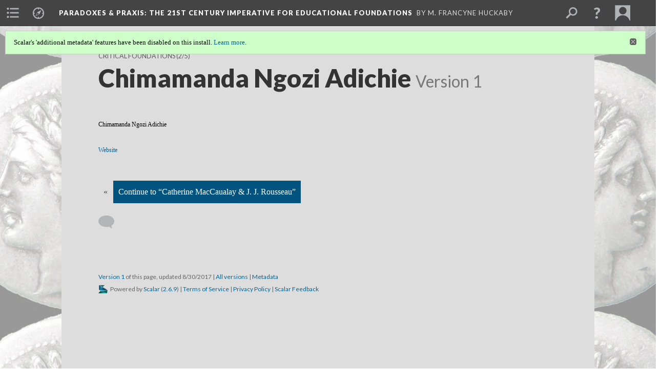

--- FILE ---
content_type: text/html; charset=UTF-8
request_url: https://scalar.usc.edu/works/paradoxpraxis/chimamanda-ngozi-adichie.1
body_size: 78857
content:
<?xml version="1.0" encoding="UTF-8"?>
<!DOCTYPE html>
<html xml:lang="en" lang="en"
	xmlns:rdf="http://www.w3.org/1999/02/22-rdf-syntax-ns#"
	xmlns:rdfs="http://www.w3.org/2000/01/rdf-schema#"
	xmlns:dc="http://purl.org/dc/elements/1.1/"
	xmlns:dcterms="http://purl.org/dc/terms/"
	xmlns:ctag="http://commontag.org/ns#"
	xmlns:art="http://simile.mit.edu/2003/10/ontologies/artstor#"
	xmlns:sioc="http://rdfs.org/sioc/ns#"
	xmlns:sioctypes="http://rdfs.org/sioc/types#"
	xmlns:foaf="http://xmlns.com/foaf/0.1/"
	xmlns:owl="http://www.w3.org/2002/07/owl#"
	xmlns:ov="http://open.vocab.org/terms/"
	xmlns:oac="http://www.openannotation.org/ns/"
	xmlns:scalar="http://scalar.usc.edu/2012/01/scalar-ns#"
	xmlns:shoah="http://tempuri.org/"
	xmlns:prov="http://www.w3.org/ns/prov#"
	xmlns:exif="http://ns.adobe.com/exif/1.0/"
	xmlns:iptc="http://ns.exiftool.ca/IPTC/IPTC/1.0/"
	xmlns:bibo="http://purl.org/ontology/bibo/"
	xmlns:id3="http://id3.org/id3v2.4.0#"
	xmlns:dwc="http://rs.tdwg.org/dwc/terms/"
	xmlns:vra="http://purl.org/vra/"
	xmlns:cp="http://scalar.cdla.oxycreates.org/commonplace/terms/"
	xmlns:tk="http://localcontexts.org/tk/"
	xmlns:gpano="http://ns.google.com/photos/1.0/panorama/"
>
<head>
<title>Chimamanda Ngozi Adichie</title>
<base href="https://scalar.usc.edu/works/paradoxpraxis/chimamanda-ngozi-adichie.1" />
<meta name="description" content="" />
<meta name="viewport" content="initial-scale=1, maximum-scale=1" />
<meta http-equiv="Content-Type" content="text/html; charset=UTF-8" />
<meta property="og:title" content="Paradoxes &amp;amp; Praxis: Chimamanda Ngozi Adichie" />
<meta property="og:site_name" content="Paradoxes &amp;amp; Praxis: The 21st Century Imperative for Educational Foundations" />
<meta property="og:url" content="https://scalar.usc.edu/works/paradoxpraxis/chimamanda-ngozi-adichie" />
<meta property="og:description" content="Chimamanda Ngozi AdichieWebsite&amp;nbsp;" />
<meta property="og:image" content="https://scalar.usc.edu/works/paradoxpraxis/media/Janus_coin.png" />
<meta property="og:type" content="article" />
<link rel="canonical" href="https://scalar.usc.edu/works/paradoxpraxis/chimamanda-ngozi-adichie" />
<link rel="shortcut icon" href="https://scalar.usc.edu/works/system/application/views/arbors/html5_RDFa/favicon_16.gif" />
<link rel="apple-touch-icon" href="https://scalar.usc.edu/works/system/application/views/arbors/html5_RDFa/favicon_114.jpg" />
<link id="urn" rel="scalar:urn" href="urn:scalar:version:1302644" />
<link id="view" href="plain" />
<link id="default_view" href="plain" />
<link id="primary_role" rel="scalar:primary_role" href="http://scalar.usc.edu/2012/01/scalar-ns#Composite" />
<link id="terms_of_service" rel="dcterms:accessRights" href="http://scalar.usc.edu/terms-of-service/" />
<link id="privacy_policy" rel="dcterms:accessRights" href="http://scalar.usc.edu/privacy-policy/" />
<link id="scalar_version" href="2.6.9
" />
<link id="book_id" href="7637" />
<link id="parent" href="https://scalar.usc.edu/works/paradoxpraxis/" />
<link id="approot" href="https://scalar.usc.edu/works/system/application/" />
<link id="flowplayer_key" href="#$095b1678109acb79c61" />
<link id="soundcloud_id" href="55070ba50cb72b8e26f220916c4d54a3" />
<link id="recaptcha2_site_key" href="6Lf3KioTAAAAAO6t462Rf3diixP1vprCIcGBTcVZ" />
<link id="recaptcha_public_key" href="6LcXg8sSAAAAAHH0MII0Enz8_u4QHQdStcJY1YGM" />
<link id="hypothesis" href="true" />
<link id="external_direct_hyperlink" href="true" />
<link id="google_maps_key" href="AIzaSyBOttvbPzBW47HCrZ24RZHaftXtHVwuvFU" />
<link id="harvard_art_museums_key" href="" />
<link id="CI_elapsed_time" href="0.1640" />
<link type="text/css" rel="stylesheet" href="https://scalar.usc.edu/works/system/application/views/melons/cantaloupe/css/reset.css" />
<link type="text/css" rel="stylesheet" href="https://scalar.usc.edu/works/system/application/views/melons/cantaloupe/css/bootstrap.min.css" />
<link type="text/css" rel="stylesheet" href="https://scalar.usc.edu/works/system/application/views/melons/cantaloupe/css/bootstrap-accessibility.css" />
<link type="text/css" rel="stylesheet" href="https://scalar.usc.edu/works/system/application/views/melons/cantaloupe/../../widgets/mediaelement/css/annotorious.css" />
<link type="text/css" rel="stylesheet" href="https://scalar.usc.edu/works/system/application/views/melons/cantaloupe/../../widgets/mediaelement/mediaelement.css" />
<link type="text/css" rel="stylesheet" href="https://scalar.usc.edu/works/system/application/views/melons/cantaloupe/css/common.css" />
<link type="text/css" rel="stylesheet" href="https://scalar.usc.edu/works/system/application/views/melons/cantaloupe/css/scalarvis.css" />
<link type="text/css" rel="stylesheet" href="https://scalar.usc.edu/works/system/application/views/melons/cantaloupe/css/header.css" />
<link type="text/css" rel="stylesheet" href="https://scalar.usc.edu/works/system/application/views/melons/cantaloupe/css/widgets.css" />
<link type="text/css" rel="stylesheet" href="https://scalar.usc.edu/works/system/application/views/melons/cantaloupe/css/responsive.css" />
<link type="text/css" rel="stylesheet" href="https://scalar.usc.edu/works/system/application/views/melons/cantaloupe/css/timeline.css" />
<link type="text/css" rel="stylesheet" href="https://scalar.usc.edu/works/system/application/views/melons/cantaloupe/css/timeline.theme.scalar.css" />
<link type="text/css" rel="stylesheet" href="https://scalar.usc.edu/works/system/application/views/melons/cantaloupe/css/screen_print.css" media="screen,print" />
<script type="text/javascript" src="https://scalar.usc.edu/works/system/application/views/arbors/html5_RDFa/js/jquery-3.4.1.min.js"></script>
<script type="text/javascript" src="https://www.google.com/recaptcha/api.js?render=explicit"></script>
<script type="text/javascript" src="https://scalar.usc.edu/works/system/application/views/melons/cantaloupe/js/bootstrap.min.js"></script>
<script type="text/javascript" src="https://scalar.usc.edu/works/system/application/views/melons/cantaloupe/js/jquery.bootstrap-modal.js"></script>
<script type="text/javascript" src="https://scalar.usc.edu/works/system/application/views/melons/cantaloupe/js/jquery.bootstrap-accessibility.js"></script>
<script type="text/javascript" src="https://scalar.usc.edu/works/system/application/views/melons/cantaloupe/js/main.js"></script>
<script type="text/javascript" src="https://scalar.usc.edu/works/system/application/views/melons/cantaloupe/js/jquery.dotdotdot.js"></script>
<script type="text/javascript" src="https://scalar.usc.edu/works/system/application/views/melons/cantaloupe/js/jquery.scrollTo.min.js"></script>
<script type="text/javascript" src="https://scalar.usc.edu/works/system/application/views/melons/cantaloupe/js/scalarheader.jquery.js"></script>
<script type="text/javascript" src="https://scalar.usc.edu/works/system/application/views/melons/cantaloupe/js/scalarpage.jquery.js"></script>
<script type="text/javascript" src="https://scalar.usc.edu/works/system/application/views/melons/cantaloupe/js/scalarmedia.jquery.js"></script>
<script type="text/javascript" src="https://scalar.usc.edu/works/system/application/views/melons/cantaloupe/js/scalarmediadetails.jquery.js"></script>
<script type="text/javascript" src="https://scalar.usc.edu/works/system/application/views/melons/cantaloupe/js/scalarindex.jquery.js"></script>
<script type="text/javascript" src="https://scalar.usc.edu/works/system/application/views/melons/cantaloupe/js/scalarhelp.jquery.js"></script>
<script type="text/javascript" src="https://scalar.usc.edu/works/system/application/views/melons/cantaloupe/js/scalarcomments.jquery.js"></script>
<script type="text/javascript" src="https://scalar.usc.edu/works/system/application/views/melons/cantaloupe/js/scalarsearch.jquery.js"></script>
<script type="text/javascript" src="https://scalar.usc.edu/works/system/application/views/melons/cantaloupe/js/scalarvisualizations.jquery.js"></script>
<script type="text/javascript" src="https://scalar.usc.edu/works/system/application/views/melons/cantaloupe/js/scalarstructuredgallery.jquery.js"></script>
<script type="text/javascript" src="https://scalar.usc.edu/works/system/application/views/melons/cantaloupe/js/scalarwidgets.jquery.js"></script>
<script type="text/javascript" src="https://scalar.usc.edu/works/system/application/views/melons/cantaloupe/js/scalarlenses.jquery.js"></script>
<script type="text/javascript" src="https://scalar.usc.edu/works/system/application/views/melons/cantaloupe/js/jquery.tabbing.js"></script>
<style>
/* Keep linked media with their source paragraphs */
.clearboth { clear: both; }

/* Text content area to full width */
.body_copy {max-width:none;}
.pillarbox {background-color: black;}
.page {background-color: #DDD;}
.TOCbutton {
            background-color:#012536;
            border:1px solid #555;
            display:inline-block;
            cursor:pointer;
            color:#ffffff;
            font-family:Arial;
            font-size:16px;
            font-weight:bold;
            padding:6px 12px;
            text-decoration:none;
       margin: 0 10px 10px 0;
       width: 30%;
       max-width:100%;
text-align:center;
}
.TOCbutton:hover {
            background-color:#026697;
         text-decoration:none;
         color:#ffffff;
}
.TOCbutton:active {
            position:relative;
            top:1px;
}

</style>
</head>
<body class="primary_role_composite" style="background-image:url(https://scalar.usc.edu/works/paradoxpraxis/media/Janus_coin.png);">

<article role="main">
	<header>
		<noscript><div class="error notice-js-required"><p>This site requires Javascript to be turned on. Please <a href="http://www.btny.purdue.edu/enablejavascript.html">enable Javascript</a> and reload the page.</p></div></noscript>
		<div class="scalarnotice notice-book-msg" style="display:none;" data-cookie="ci_hide_scalar_book_msg">Scalar's 'additional metadata' features have been disabled on this install. <a href="https://scalar.usc.edu">Learn more</a>.</div>
		<!-- Book -->
		<span resource="https://scalar.usc.edu/works/paradoxpraxis" typeof="scalar:Book">
			<span property="dcterms:title" content="Paradoxes &amp;amp; Praxis"><a id="book-title" href="https://scalar.usc.edu/works/paradoxpraxis/index"><span data-joinable="true" data-email-authors="true" data-hypothesis="true" data-thoughtmesh="true">Paradoxes &amp; Praxis</span><span class="subtitle">: The 21st Century Imperative for Educational Foundations</span></a></span>
			<a class="metadata" tabindex="-1" inert rel="dcterms:hasPart" href="https://scalar.usc.edu/works/paradoxpraxis/chimamanda-ngozi-adichie"></a>
			<a class="metadata" tabindex="-1" inert rel="dcterms:tableOfContents" href="https://scalar.usc.edu/works/paradoxpraxis/toc"></a>
			<a class="metadata" tabindex="-1" inert rel="sioc:has_owner" href="https://scalar.usc.edu/works/paradoxpraxis/users/9253#index=0&role=author&listed=1"></a>
		</span>
		<span inert resource="https://scalar.usc.edu/works/paradoxpraxis/toc" typeof="scalar:Page">
			<span class="metadata" property="dcterms:title">Main Menu</span>
			<a class="metadata" tabindex="-1" rel="dcterms:references" href="https://scalar.usc.edu/works/paradoxpraxis/contents#index=1"></a>
			<a class="metadata" tabindex="-1" rel="dcterms:references" href="https://scalar.usc.edu/works/paradoxpraxis/com-with-us#index=2"></a>
			<a class="metadata" tabindex="-1" rel="dcterms:references" href="https://scalar.usc.edu/works/paradoxpraxis/pardoxes-praxis#index=3"></a>
			<a class="metadata" tabindex="-1" rel="dcterms:references" href="https://scalar.usc.edu/works/paradoxpraxis/who-should-we-read#index=4"></a>
			<a class="metadata" tabindex="-1" rel="dcterms:references" href="https://scalar.usc.edu/works/paradoxpraxis/references#index=5"></a>
			<a class="metadata" tabindex="-1" rel="dcterms:references" href="https://scalar.usc.edu/works/paradoxpraxis/more#index=6"></a>
		</span>
		<span inert resource="https://scalar.usc.edu/works/paradoxpraxis/contents" typeof="scalar:Composite">
			<a class="metadata" tabindex="-1" rel="dcterms:hasVersion" href="https://scalar.usc.edu/works/paradoxpraxis/contents.27"></a>
			<a class="metadata" tabindex="-1" rel="dcterms:isPartOf" href="https://scalar.usc.edu/works/paradoxpraxis"></a>
		</span>
		<span inert resource="https://scalar.usc.edu/works/paradoxpraxis/contents.27" typeof="scalar:Version">
			<span class="metadata" property="dcterms:title">Contents</span>
			<span class="metadata" property="dcterms:description">Paradoxes & Praxis: The 21st Century Imperative for Educational Foundations</span>
			<a class="metadata" tabindex="-1" rel="dcterms:isVersionOf" href="https://scalar.usc.edu/works/paradoxpraxis/contents"></a>
		</span>
		<span inert resource="https://scalar.usc.edu/works/paradoxpraxis/com-with-us" typeof="scalar:Composite">
			<a class="metadata" tabindex="-1" rel="dcterms:hasVersion" href="https://scalar.usc.edu/works/paradoxpraxis/com-with-us.50"></a>
			<a class="metadata" tabindex="-1" rel="dcterms:isPartOf" href="https://scalar.usc.edu/works/paradoxpraxis"></a>
		</span>
		<span inert resource="https://scalar.usc.edu/works/paradoxpraxis/com-with-us.50" typeof="scalar:Version">
			<span class="metadata" property="dcterms:title">Come with us on this journey...</span>
			<span class="metadata" property="dcterms:description">Katie Hockema, M.Ed. & Janekka Colbert, M.Ed.</span>
			<a class="metadata" tabindex="-1" rel="dcterms:isVersionOf" href="https://scalar.usc.edu/works/paradoxpraxis/com-with-us"></a>
		</span>
		<span inert resource="https://scalar.usc.edu/works/paradoxpraxis/pardoxes-praxis" typeof="scalar:Composite">
			<a class="metadata" tabindex="-1" rel="dcterms:hasVersion" href="https://scalar.usc.edu/works/paradoxpraxis/pardoxes-praxis.48"></a>
			<a class="metadata" tabindex="-1" rel="dcterms:isPartOf" href="https://scalar.usc.edu/works/paradoxpraxis"></a>
		</span>
		<span inert resource="https://scalar.usc.edu/works/paradoxpraxis/pardoxes-praxis.48" typeof="scalar:Version">
			<span class="metadata" property="dcterms:title">Pardoxes & Praxis: The 21st Century Imperative for Educational Foundations</span>
			<span class="metadata" property="dcterms:description">Introduction</span>
			<a class="metadata" tabindex="-1" rel="dcterms:isVersionOf" href="https://scalar.usc.edu/works/paradoxpraxis/pardoxes-praxis"></a>
		</span>
		<span inert resource="https://scalar.usc.edu/works/paradoxpraxis/who-should-we-read" typeof="scalar:Composite">
			<a class="metadata" tabindex="-1" rel="dcterms:hasVersion" href="https://scalar.usc.edu/works/paradoxpraxis/who-should-we-read.55"></a>
			<a class="metadata" tabindex="-1" rel="dcterms:isPartOf" href="https://scalar.usc.edu/works/paradoxpraxis"></a>
		</span>
		<span inert resource="https://scalar.usc.edu/works/paradoxpraxis/who-should-we-read.55" typeof="scalar:Version">
			<span class="metadata" property="dcterms:title">Who Should We Read?</span>
			<span class="metadata" property="dcterms:description">Overview</span>
			<a class="metadata" tabindex="-1" rel="dcterms:isVersionOf" href="https://scalar.usc.edu/works/paradoxpraxis/who-should-we-read"></a>
		</span>
		<span inert resource="https://scalar.usc.edu/works/paradoxpraxis/references" typeof="scalar:Composite">
			<a class="metadata" tabindex="-1" rel="dcterms:hasVersion" href="https://scalar.usc.edu/works/paradoxpraxis/references.9"></a>
			<a class="metadata" tabindex="-1" rel="dcterms:isPartOf" href="https://scalar.usc.edu/works/paradoxpraxis"></a>
		</span>
		<span inert resource="https://scalar.usc.edu/works/paradoxpraxis/references.9" typeof="scalar:Version">
			<span class="metadata" property="dcterms:title">References</span>
			<span class="metadata" property="dcterms:description"></span>
			<a class="metadata" tabindex="-1" rel="dcterms:isVersionOf" href="https://scalar.usc.edu/works/paradoxpraxis/references"></a>
		</span>
		<span inert resource="https://scalar.usc.edu/works/paradoxpraxis/more" typeof="scalar:Media">
			<a class="metadata" tabindex="-1" rel="dcterms:hasVersion" href="https://scalar.usc.edu/works/paradoxpraxis/more.2"></a>
			<a class="metadata" tabindex="-1" rel="dcterms:isPartOf" href="https://scalar.usc.edu/works/paradoxpraxis"></a>
		</span>
		<span inert resource="https://scalar.usc.edu/works/paradoxpraxis/more.2" typeof="scalar:Version">
			<span class="metadata" property="dcterms:title">More...</span>
			<span class="metadata" property="dcterms:description"></span>
			<a class="metadata" tabindex="-1" rel="dcterms:isVersionOf" href="https://scalar.usc.edu/works/paradoxpraxis/more"></a>
		</span>
		<span resource="https://scalar.usc.edu/works/paradoxpraxis/users/9253" typeof="foaf:Person">
			<span class="metadata" aria-hidden="true" property="foaf:name">M. Francyne Huckaby</span>
			<a class="metadata" tabindex="-1" aria-hidden="true" rel="foaf:homepage" href="https://franhuckaby.com"></a>
			<span class="metadata" aria-hidden="true" property="foaf:mbox_sha1sum">b0a028670024a30dbf6459126ac0b17fe5ed9174</span>
		</span>
		<!-- Page -->
		<h1 property="dcterms:title">Chimamanda Ngozi Adichie</h1>
		<span resource="https://scalar.usc.edu/works/paradoxpraxis/chimamanda-ngozi-adichie" typeof="scalar:Composite">
			<a class="metadata" tabindex="-1" inert rel="dcterms:hasVersion" href="https://scalar.usc.edu/works/paradoxpraxis/chimamanda-ngozi-adichie.1"></a>
			<a class="metadata" tabindex="-1" inert rel="dcterms:isPartOf" href="https://scalar.usc.edu/works/paradoxpraxis"></a>
			<span class="metadata" aria-hidden="true" property="scalar:isLive">1</span>
			<a class="metadata" tabindex="-1" aria-hidden="true" rel="prov:wasAttributedTo" href="https://scalar.usc.edu/works/paradoxpraxis/users/9253"></a>
			<span class="metadata" aria-hidden="true" property="dcterms:created">2017-08-30T06:26:30-07:00</span>
			<a class="metadata" tabindex="-1" aria-hidden="true" rel="scalar:urn" href="urn:scalar:content:498551"></a>
		</span>
		<span resource="https://scalar.usc.edu/works/paradoxpraxis/users/9253" typeof="foaf:Person">
			<span class="metadata" aria-hidden="true" property="foaf:name">M. Francyne Huckaby</span>
			<a class="metadata" tabindex="-1" aria-hidden="true" rel="foaf:homepage" href="https://franhuckaby.com"></a>
			<span class="metadata" aria-hidden="true" property="foaf:mbox_sha1sum">b0a028670024a30dbf6459126ac0b17fe5ed9174</span>
		</span>
		<span class="metadata" inert id="book-id">7637</span>
		<a class="metadata" tabindex="-1" inert rel="dcterms:isVersionOf" href="https://scalar.usc.edu/works/paradoxpraxis/chimamanda-ngozi-adichie"></a>
		<span class="metadata" aria-hidden="true" property="ov:versionnumber">1</span>
		<span class="metadata" aria-hidden="true" property="scalar:defaultView">plain</span>
		<a class="metadata" tabindex="-1" aria-hidden="true" rel="prov:wasAttributedTo" href="https://scalar.usc.edu/works/paradoxpraxis/users/9253"></a>
		<span class="metadata" aria-hidden="true" property="dcterms:created">2017-08-30T06:26:30-07:00</span>
		<a class="metadata" tabindex="-1" aria-hidden="true" rel="scalar:urn" href="urn:scalar:version:1302644"></a>
		<span resource="https://scalar.usc.edu/works/paradoxpraxis/users/9253" typeof="foaf:Person">
			<span class="metadata" aria-hidden="true" property="foaf:name">M. Francyne Huckaby</span>
			<a class="metadata" tabindex="-1" aria-hidden="true" rel="foaf:homepage" href="https://franhuckaby.com"></a>
			<span class="metadata" aria-hidden="true" property="foaf:mbox_sha1sum">b0a028670024a30dbf6459126ac0b17fe5ed9174</span>
		</span>
	</header>
	<span property="sioc:content"><span style="color: rgb(0, 0, 0); font-family: Georgia, 'Times New Roman', Times, serif; font-size: 12px; text-align: justify;">Chimamanda Ngozi Adichie<br /><br /><a href="http://www.cerep.ulg.ac.be/adichie/index.html">Website</a></span><br />&nbsp;</span>

	<section>
		<h1>This page has paths:</h1>
		<ol class="has_paths">
			<!-- Inward item -->
			<li resource="urn:scalar:path:2577554:1302644:2" typeof="oac:Annotation">
				<a inert rel="oac:hasBody" href="https://scalar.usc.edu/works/paradoxpraxis/critical-foundations.6"></a>
				<span resource="https://scalar.usc.edu/works/paradoxpraxis/critical-foundations" typeof="scalar:Composite">
					<a inert rel="dcterms:hasVersion" href="https://scalar.usc.edu/works/paradoxpraxis/critical-foundations.6"></a>
					<span class="metadata" aria-hidden="true" property="scalar:isLive">1</span>
					<a class="metadata" tabindex="-1" aria-hidden="true" rel="prov:wasAttributedTo" href="https://scalar.usc.edu/works/paradoxpraxis/users/9253"></a>
					<span class="metadata" aria-hidden="true" property="dcterms:created">2017-10-07T10:27:49-07:00</span>
					<a class="metadata" tabindex="-1" aria-hidden="true" rel="scalar:urn" href="urn:scalar:content:515410"></a>
				</span>
				<span resource="https://scalar.usc.edu/works/paradoxpraxis/users/9253" typeof="foaf:Person">
					<span class="metadata" aria-hidden="true" property="foaf:name">M. Francyne Huckaby</span>
					<a class="metadata" tabindex="-1" aria-hidden="true" rel="foaf:homepage" href="https://franhuckaby.com"></a>
					<span class="metadata" aria-hidden="true" property="foaf:mbox_sha1sum">b0a028670024a30dbf6459126ac0b17fe5ed9174</span>
				</span>
				<span resource="https://scalar.usc.edu/works/paradoxpraxis/critical-foundations.6" typeof="scalar:Version">
					<a inert rel="dcterms:isVersionOf" href="https://scalar.usc.edu/works/paradoxpraxis/critical-foundations"></a>
					<span inert property="dcterms:title" content="Critical Foundations">
						<a href="https://scalar.usc.edu/works/paradoxpraxis/critical-foundations">Critical Foundations</a>
					</span>
					<span inert property="scalar:fullname">M. Francyne Huckaby</span>
					<span class="metadata" aria-hidden="true" property="ov:versionnumber">6</span>
					<span class="metadata" aria-hidden="true" property="scalar:defaultView">structured_gallery</span>
					<a class="metadata" tabindex="-1" aria-hidden="true" rel="prov:wasAttributedTo" href="https://scalar.usc.edu/works/paradoxpraxis/users/9253"></a>
					<span class="metadata" aria-hidden="true" property="dcterms:created">2020-10-10T13:23:46-07:00</span>
					<a class="metadata" tabindex="-1" aria-hidden="true" rel="scalar:urn" href="urn:scalar:version:2577554"></a>
				</span>
				<span inert resource="https://scalar.usc.edu/works/paradoxpraxis/users/9253" typeof="foaf:Person">
					<span class="metadata" aria-hidden="true" property="foaf:name">M. Francyne Huckaby</span>
					<a class="metadata" tabindex="-1" aria-hidden="true" rel="foaf:homepage" href="https://franhuckaby.com"></a>
					<span class="metadata" aria-hidden="true" property="foaf:mbox_sha1sum">b0a028670024a30dbf6459126ac0b17fe5ed9174</span>
				</span>
				<a rel="oac:hasTarget" href="https://scalar.usc.edu/works/paradoxpraxis/chimamanda-ngozi-adichie.1#index=2"></a>
				<!-- Items that the inward item contains -->
				<aside>
					<h4>Contents of this path:</h4>
					<ol class="path_of">
						<li class="prev-page" resource="urn:scalar:path:2577554:1302634:1" typeof="oac:Annotation">
							<a rel="oac:hasBody" href="https://scalar.usc.edu/works/paradoxpraxis/critical-foundations.6"></a>
							<span inert resource="https://scalar.usc.edu/works/paradoxpraxis/gloria-anzaldua-1" typeof="scalar:Composite">
								<a rel="dcterms:hasVersion" href="https://scalar.usc.edu/works/paradoxpraxis/gloria-anzaldua-1.2"></a>
								<span class="metadata" aria-hidden="true" property="scalar:isLive">1</span>
								<a class="metadata" tabindex="-1" aria-hidden="true" rel="prov:wasAttributedTo" href="https://scalar.usc.edu/works/paradoxpraxis/users/9253"></a>
								<span class="metadata" aria-hidden="true" property="dcterms:created">2017-06-25T02:36:40-07:00</span>
								<a class="metadata" tabindex="-1" aria-hidden="true" rel="scalar:urn" href="urn:scalar:content:472223"></a>
							</span>
							<span inert resource="https://scalar.usc.edu/works/paradoxpraxis/gloria-anzaldua-1.2" typeof="scalar:Version">
								<a rel="dcterms:isVersionOf" href="https://scalar.usc.edu/works/paradoxpraxis/gloria-anzaldua-1"></a>
								<span property="dcterms:title" content="Gloria Anzaldua">
									<a href="https://scalar.usc.edu/works/paradoxpraxis/gloria-anzaldua-1">Gloria Anzaldua</a>
								</span>
								<span class="metadata" aria-hidden="true" property="ov:versionnumber">2</span>
								<span class="metadata" aria-hidden="true" property="scalar:defaultView">plain</span>
								<a class="metadata" tabindex="-1" aria-hidden="true" rel="prov:wasAttributedTo" href="https://scalar.usc.edu/works/paradoxpraxis/users/9253"></a>
								<span class="metadata" aria-hidden="true" property="dcterms:created">2017-08-30T06:10:33-07:00</span>
								<a class="metadata" tabindex="-1" aria-hidden="true" rel="scalar:urn" href="urn:scalar:version:1302634"></a>
							</span>
							<a rel="oac:hasTarget" href="https://scalar.usc.edu/works/paradoxpraxis/gloria-anzaldua-1.2#index=1"></a>
						</li>
						<li class="current-page" resource="urn:scalar:path:2577554:1302644:2" typeof="oac:Annotation">
							<a rel="oac:hasBody" href="https://scalar.usc.edu/works/paradoxpraxis/critical-foundations.6"></a>
							<span inert resource="https://scalar.usc.edu/works/paradoxpraxis/chimamanda-ngozi-adichie" typeof="scalar:Composite">
								<a rel="dcterms:hasVersion" href="https://scalar.usc.edu/works/paradoxpraxis/chimamanda-ngozi-adichie.1"></a>
								<span class="metadata" aria-hidden="true" property="scalar:isLive">1</span>
								<a class="metadata" tabindex="-1" aria-hidden="true" rel="prov:wasAttributedTo" href="https://scalar.usc.edu/works/paradoxpraxis/users/9253"></a>
								<span class="metadata" aria-hidden="true" property="dcterms:created">2017-08-30T06:26:30-07:00</span>
								<a class="metadata" tabindex="-1" aria-hidden="true" rel="scalar:urn" href="urn:scalar:content:498551"></a>
							</span>
							<span inert resource="https://scalar.usc.edu/works/paradoxpraxis/chimamanda-ngozi-adichie.1" typeof="scalar:Version">
								<a rel="dcterms:isVersionOf" href="https://scalar.usc.edu/works/paradoxpraxis/chimamanda-ngozi-adichie"></a>
								<span property="dcterms:title" content="Chimamanda Ngozi Adichie">
									<a href="https://scalar.usc.edu/works/paradoxpraxis/chimamanda-ngozi-adichie">Chimamanda Ngozi Adichie</a>
								</span>
								<span class="metadata" aria-hidden="true" property="ov:versionnumber">1</span>
								<span class="metadata" aria-hidden="true" property="scalar:defaultView">plain</span>
								<a class="metadata" tabindex="-1" aria-hidden="true" rel="prov:wasAttributedTo" href="https://scalar.usc.edu/works/paradoxpraxis/users/9253"></a>
								<span class="metadata" aria-hidden="true" property="dcterms:created">2017-08-30T06:26:30-07:00</span>
								<a class="metadata" tabindex="-1" aria-hidden="true" rel="scalar:urn" href="urn:scalar:version:1302644"></a>
							</span>
							<a rel="oac:hasTarget" href="https://scalar.usc.edu/works/paradoxpraxis/chimamanda-ngozi-adichie.1#index=2"></a>
						</li>
						<li class="next-page" resource="urn:scalar:path:2577554:1302654:3" typeof="oac:Annotation">
							<a rel="oac:hasBody" href="https://scalar.usc.edu/works/paradoxpraxis/critical-foundations.6"></a>
							<span inert resource="https://scalar.usc.edu/works/paradoxpraxis/catherine-maccaualay--j-j-rousseau" typeof="scalar:Composite">
								<a rel="dcterms:hasVersion" href="https://scalar.usc.edu/works/paradoxpraxis/catherine-maccaualay--j-j-rousseau.2"></a>
								<span class="metadata" aria-hidden="true" property="scalar:isLive">1</span>
								<a class="metadata" tabindex="-1" aria-hidden="true" rel="prov:wasAttributedTo" href="https://scalar.usc.edu/works/paradoxpraxis/users/9253"></a>
								<span class="metadata" aria-hidden="true" property="dcterms:created">2017-08-30T06:35:36-07:00</span>
								<a class="metadata" tabindex="-1" aria-hidden="true" rel="scalar:urn" href="urn:scalar:content:498560"></a>
							</span>
							<span inert resource="https://scalar.usc.edu/works/paradoxpraxis/catherine-maccaualay--j-j-rousseau.2" typeof="scalar:Version">
								<a rel="dcterms:isVersionOf" href="https://scalar.usc.edu/works/paradoxpraxis/catherine-maccaualay--j-j-rousseau"></a>
								<span property="dcterms:title" content="Catherine MacCaualay &amp; J. J. Rousseau">
									<a href="https://scalar.usc.edu/works/paradoxpraxis/catherine-maccaualay--j-j-rousseau">Catherine MacCaualay & J. J. Rousseau</a>
								</span>
								<span class="metadata" aria-hidden="true" property="ov:versionnumber">2</span>
								<span class="metadata" aria-hidden="true" property="scalar:defaultView">plain</span>
								<a class="metadata" tabindex="-1" aria-hidden="true" rel="prov:wasAttributedTo" href="https://scalar.usc.edu/works/paradoxpraxis/users/9253"></a>
								<span class="metadata" aria-hidden="true" property="dcterms:created">2017-08-30T06:38:50-07:00</span>
								<a class="metadata" tabindex="-1" aria-hidden="true" rel="scalar:urn" href="urn:scalar:version:1302654"></a>
							</span>
							<a rel="oac:hasTarget" href="https://scalar.usc.edu/works/paradoxpraxis/catherine-maccaualay--j-j-rousseau.2#index=3"></a>
						</li>
						<li class="" resource="urn:scalar:path:2577554:2577553:4" typeof="oac:Annotation">
							<a rel="oac:hasBody" href="https://scalar.usc.edu/works/paradoxpraxis/critical-foundations.6"></a>
							<span inert resource="https://scalar.usc.edu/works/paradoxpraxis/anzaldua-1" typeof="scalar:Media">
								<a rel="dcterms:hasVersion" href="https://scalar.usc.edu/works/paradoxpraxis/anzaldua-1.2"></a>
								<span class="metadata" aria-hidden="true" property="scalar:isLive">1</span>
								<span class="metadata" aria-hidden="true" property="art:thumbnail">media/Screen Shot 2020-10-10 at 3.02.09 PM.png</span>
								<a class="metadata" tabindex="-1" aria-hidden="true" rel="prov:wasAttributedTo" href="https://scalar.usc.edu/works/paradoxpraxis/users/9253"></a>
								<span class="metadata" aria-hidden="true" property="dcterms:created">2017-08-29T12:34:32-07:00</span>
								<a class="metadata" tabindex="-1" aria-hidden="true" rel="scalar:urn" href="urn:scalar:content:498431"></a>
							</span>
							<span inert resource="https://scalar.usc.edu/works/paradoxpraxis/anzaldua-1.2" typeof="scalar:Version">
								<a rel="dcterms:isVersionOf" href="https://scalar.usc.edu/works/paradoxpraxis/anzaldua-1"></a>
								<span property="dcterms:title" content="Anzaldua">
									<a href="https://scalar.usc.edu/works/paradoxpraxis/anzaldua-1">Anzaldua</a>
								</span>
								<span class="metadata" aria-hidden="true" property="ov:versionnumber">2</span>
								<span class="metadata" aria-hidden="true" property="dcterms:description">This video is about +Anzaldua</span>
								<a class="metadata" tabindex="-1" aria-hidden="true" rel="art:url" href="http://player.vimeo.com/video/223010746"></a>
								<span class="metadata" aria-hidden="true" property="scalar:defaultView">plain</span>
								<a class="metadata" tabindex="-1" aria-hidden="true" rel="prov:wasAttributedTo" href="https://scalar.usc.edu/works/paradoxpraxis/users/9253"></a>
								<span class="metadata" aria-hidden="true" property="dcterms:created">2020-10-10T13:21:09-07:00</span>
								<a class="metadata" tabindex="-1" aria-hidden="true" rel="scalar:urn" href="urn:scalar:version:2577553"></a>
							</span>
							<a rel="oac:hasTarget" href="https://scalar.usc.edu/works/paradoxpraxis/anzaldua-1.2#index=4"></a>
						</li>
						<li class="" resource="urn:scalar:path:2577554:1325399:5" typeof="oac:Annotation">
							<a rel="oac:hasBody" href="https://scalar.usc.edu/works/paradoxpraxis/critical-foundations.6"></a>
							<span inert resource="https://scalar.usc.edu/works/paradoxpraxis/carter-g-woodson-2" typeof="scalar:Composite">
								<a rel="dcterms:hasVersion" href="https://scalar.usc.edu/works/paradoxpraxis/carter-g-woodson-2.1"></a>
								<span class="metadata" aria-hidden="true" property="scalar:isLive">1</span>
								<a class="metadata" tabindex="-1" aria-hidden="true" rel="prov:wasAttributedTo" href="https://scalar.usc.edu/works/paradoxpraxis/users/9253"></a>
								<span class="metadata" aria-hidden="true" property="dcterms:created">2017-09-24T13:35:27-07:00</span>
								<a class="metadata" tabindex="-1" aria-hidden="true" rel="scalar:urn" href="urn:scalar:content:508712"></a>
							</span>
							<span inert resource="https://scalar.usc.edu/works/paradoxpraxis/carter-g-woodson-2.1" typeof="scalar:Version">
								<a rel="dcterms:isVersionOf" href="https://scalar.usc.edu/works/paradoxpraxis/carter-g-woodson-2"></a>
								<span property="dcterms:title" content="Carter G. Woodson">
									<a href="https://scalar.usc.edu/works/paradoxpraxis/carter-g-woodson-2">Carter G. Woodson</a>
								</span>
								<span class="metadata" aria-hidden="true" property="ov:versionnumber">1</span>
								<span class="metadata" aria-hidden="true" property="scalar:defaultView">plain</span>
								<a class="metadata" tabindex="-1" aria-hidden="true" rel="prov:wasAttributedTo" href="https://scalar.usc.edu/works/paradoxpraxis/users/9253"></a>
								<span class="metadata" aria-hidden="true" property="dcterms:created">2017-09-24T13:35:27-07:00</span>
								<a class="metadata" tabindex="-1" aria-hidden="true" rel="scalar:urn" href="urn:scalar:version:1325399"></a>
							</span>
							<a rel="oac:hasTarget" href="https://scalar.usc.edu/works/paradoxpraxis/carter-g-woodson-2.1#index=5"></a>
						</li>
					</ol>
				</aside>
			</li>
			<!-- Inward item -->
			<li resource="urn:scalar:path:2577593:1302644:11" typeof="oac:Annotation">
				<a inert rel="oac:hasBody" href="https://scalar.usc.edu/works/paradoxpraxis/who-should-we-read.36"></a>
				<span resource="https://scalar.usc.edu/works/paradoxpraxis/who-should-we-read" typeof="scalar:Composite">
					<a inert rel="dcterms:hasVersion" href="https://scalar.usc.edu/works/paradoxpraxis/who-should-we-read.36"></a>
					<span class="metadata" aria-hidden="true" property="scalar:isLive">1</span>
					<span class="metadata" aria-hidden="true" property="scalar:banner">media/Janus_coin.png</span>
					<a class="metadata" tabindex="-1" aria-hidden="true" rel="prov:wasAttributedTo" href="https://scalar.usc.edu/works/paradoxpraxis/users/9253"></a>
					<span class="metadata" aria-hidden="true" property="dcterms:created">2017-02-22T13:07:18-08:00</span>
					<a class="metadata" tabindex="-1" aria-hidden="true" rel="scalar:urn" href="urn:scalar:content:387872"></a>
				</span>
				<span resource="https://scalar.usc.edu/works/paradoxpraxis/users/9253" typeof="foaf:Person">
					<span class="metadata" aria-hidden="true" property="foaf:name">M. Francyne Huckaby</span>
					<a class="metadata" tabindex="-1" aria-hidden="true" rel="foaf:homepage" href="https://franhuckaby.com"></a>
					<span class="metadata" aria-hidden="true" property="foaf:mbox_sha1sum">b0a028670024a30dbf6459126ac0b17fe5ed9174</span>
				</span>
				<span resource="https://scalar.usc.edu/works/paradoxpraxis/who-should-we-read.36" typeof="scalar:Version">
					<a inert rel="dcterms:isVersionOf" href="https://scalar.usc.edu/works/paradoxpraxis/who-should-we-read"></a>
					<span inert property="dcterms:title" content="Who Should We Read?">
						<a href="https://scalar.usc.edu/works/paradoxpraxis/who-should-we-read">Who Should We Read?</a>
					</span>
					<span inert property="scalar:fullname">M. Francyne Huckaby</span>
					<span class="metadata" aria-hidden="true" property="ov:versionnumber">36</span>
					<span class="metadata" aria-hidden="true" property="dcterms:description">Overview</span>
					<span class="metadata" aria-hidden="true" property="scalar:defaultView">structured_gallery</span>
					<a class="metadata" tabindex="-1" aria-hidden="true" rel="prov:wasAttributedTo" href="https://scalar.usc.edu/works/paradoxpraxis/users/9253"></a>
					<span class="metadata" aria-hidden="true" property="dcterms:created">2020-10-10T13:48:20-07:00</span>
					<a class="metadata" tabindex="-1" aria-hidden="true" rel="scalar:urn" href="urn:scalar:version:2577593"></a>
				</span>
				<span inert resource="https://scalar.usc.edu/works/paradoxpraxis/users/9253" typeof="foaf:Person">
					<span class="metadata" aria-hidden="true" property="foaf:name">M. Francyne Huckaby</span>
					<a class="metadata" tabindex="-1" aria-hidden="true" rel="foaf:homepage" href="https://franhuckaby.com"></a>
					<span class="metadata" aria-hidden="true" property="foaf:mbox_sha1sum">b0a028670024a30dbf6459126ac0b17fe5ed9174</span>
				</span>
				<a rel="oac:hasTarget" href="https://scalar.usc.edu/works/paradoxpraxis/chimamanda-ngozi-adichie.1#index=11"></a>
				<!-- Items that the inward item contains -->
				<aside>
					<h4>Contents of this path:</h4>
					<ol class="path_of">
						<li class="" resource="urn:scalar:path:2577593:2577597:1" typeof="oac:Annotation">
							<a rel="oac:hasBody" href="https://scalar.usc.edu/works/paradoxpraxis/who-should-we-read.36"></a>
							<span inert resource="https://scalar.usc.edu/works/paradoxpraxis/who-should-we-read-1" typeof="scalar:Composite">
								<a rel="dcterms:hasVersion" href="https://scalar.usc.edu/works/paradoxpraxis/who-should-we-read-1.5"></a>
								<span class="metadata" aria-hidden="true" property="scalar:isLive">1</span>
								<a class="metadata" tabindex="-1" aria-hidden="true" rel="prov:wasAttributedTo" href="https://scalar.usc.edu/works/paradoxpraxis/users/9253"></a>
								<span class="metadata" aria-hidden="true" property="dcterms:created">2020-10-10T13:43:04-07:00</span>
								<a class="metadata" tabindex="-1" aria-hidden="true" rel="scalar:urn" href="urn:scalar:content:1024958"></a>
							</span>
							<span inert resource="https://scalar.usc.edu/works/paradoxpraxis/who-should-we-read-1.5" typeof="scalar:Version">
								<a rel="dcterms:isVersionOf" href="https://scalar.usc.edu/works/paradoxpraxis/who-should-we-read-1"></a>
								<span property="dcterms:title" content="COLLECTION">
									<a href="https://scalar.usc.edu/works/paradoxpraxis/who-should-we-read-1">COLLECTION</a>
								</span>
								<span class="metadata" aria-hidden="true" property="ov:versionnumber">5</span>
								<span class="metadata" aria-hidden="true" property="dcterms:description">Collection</span>
								<span class="metadata" aria-hidden="true" property="scalar:defaultView">gallery</span>
								<a class="metadata" tabindex="-1" aria-hidden="true" rel="prov:wasAttributedTo" href="https://scalar.usc.edu/works/paradoxpraxis/users/9253"></a>
								<span class="metadata" aria-hidden="true" property="dcterms:created">2020-10-10T13:53:15-07:00</span>
								<a class="metadata" tabindex="-1" aria-hidden="true" rel="scalar:urn" href="urn:scalar:version:2577597"></a>
							</span>
							<a rel="oac:hasTarget" href="https://scalar.usc.edu/works/paradoxpraxis/who-should-we-read-1.5#index=1"></a>
						</li>
						<li class="" resource="urn:scalar:path:2577593:2577582:2" typeof="oac:Annotation">
							<a rel="oac:hasBody" href="https://scalar.usc.edu/works/paradoxpraxis/who-should-we-read.36"></a>
							<span inert resource="https://scalar.usc.edu/works/paradoxpraxis/curriculum-theorists" typeof="scalar:Composite">
								<a rel="dcterms:hasVersion" href="https://scalar.usc.edu/works/paradoxpraxis/curriculum-theorists.24"></a>
								<span class="metadata" aria-hidden="true" property="scalar:isLive">1</span>
								<a class="metadata" tabindex="-1" aria-hidden="true" rel="prov:wasAttributedTo" href="https://scalar.usc.edu/works/paradoxpraxis/users/9253"></a>
								<span class="metadata" aria-hidden="true" property="dcterms:created">2018-02-01T15:27:14-08:00</span>
								<a class="metadata" tabindex="-1" aria-hidden="true" rel="scalar:urn" href="urn:scalar:content:599394"></a>
							</span>
							<span inert resource="https://scalar.usc.edu/works/paradoxpraxis/curriculum-theorists.24" typeof="scalar:Version">
								<a rel="dcterms:isVersionOf" href="https://scalar.usc.edu/works/paradoxpraxis/curriculum-theorists"></a>
								<span property="dcterms:title" content="Curriculum Theorists">
									<a href="https://scalar.usc.edu/works/paradoxpraxis/curriculum-theorists">Curriculum Theorists</a>
								</span>
								<span class="metadata" aria-hidden="true" property="ov:versionnumber">24</span>
								<span class="metadata" aria-hidden="true" property="dcterms:description">Collection</span>
								<span class="metadata" aria-hidden="true" property="scalar:defaultView">plain</span>
								<a class="metadata" tabindex="-1" aria-hidden="true" rel="prov:wasAttributedTo" href="https://scalar.usc.edu/works/paradoxpraxis/users/9253"></a>
								<span class="metadata" aria-hidden="true" property="dcterms:created">2020-10-10T13:38:18-07:00</span>
								<a class="metadata" tabindex="-1" aria-hidden="true" rel="scalar:urn" href="urn:scalar:version:2577582"></a>
							</span>
							<a rel="oac:hasTarget" href="https://scalar.usc.edu/works/paradoxpraxis/curriculum-theorists.24#index=2"></a>
						</li>
						<li class="" resource="urn:scalar:path:2577593:2577588:3" typeof="oac:Annotation">
							<a rel="oac:hasBody" href="https://scalar.usc.edu/works/paradoxpraxis/who-should-we-read.36"></a>
							<span inert resource="https://scalar.usc.edu/works/paradoxpraxis/eastern--western-foundations" typeof="scalar:Composite">
								<a rel="dcterms:hasVersion" href="https://scalar.usc.edu/works/paradoxpraxis/eastern--western-foundations.8"></a>
								<span class="metadata" aria-hidden="true" property="scalar:isLive">1</span>
								<a class="metadata" tabindex="-1" aria-hidden="true" rel="prov:wasAttributedTo" href="https://scalar.usc.edu/works/paradoxpraxis/users/9253"></a>
								<span class="metadata" aria-hidden="true" property="dcterms:created">2017-10-07T10:27:00-07:00</span>
								<a class="metadata" tabindex="-1" aria-hidden="true" rel="scalar:urn" href="urn:scalar:content:515409"></a>
							</span>
							<span inert resource="https://scalar.usc.edu/works/paradoxpraxis/eastern--western-foundations.8" typeof="scalar:Version">
								<a rel="dcterms:isVersionOf" href="https://scalar.usc.edu/works/paradoxpraxis/eastern--western-foundations"></a>
								<span property="dcterms:title" content="Eastern &amp; Western Foundations">
									<a href="https://scalar.usc.edu/works/paradoxpraxis/eastern--western-foundations">Eastern & Western Foundations</a>
								</span>
								<span class="metadata" aria-hidden="true" property="ov:versionnumber">8</span>
								<span class="metadata" aria-hidden="true" property="dcterms:description">Collection</span>
								<span class="metadata" aria-hidden="true" property="scalar:defaultView">structured_gallery</span>
								<a class="metadata" tabindex="-1" aria-hidden="true" rel="prov:wasAttributedTo" href="https://scalar.usc.edu/works/paradoxpraxis/users/9253"></a>
								<span class="metadata" aria-hidden="true" property="dcterms:created">2020-10-10T13:40:45-07:00</span>
								<a class="metadata" tabindex="-1" aria-hidden="true" rel="scalar:urn" href="urn:scalar:version:2577588"></a>
							</span>
							<a rel="oac:hasTarget" href="https://scalar.usc.edu/works/paradoxpraxis/eastern--western-foundations.8#index=3"></a>
						</li>
						<li class="" resource="urn:scalar:path:2577593:2577560:4" typeof="oac:Annotation">
							<a rel="oac:hasBody" href="https://scalar.usc.edu/works/paradoxpraxis/who-should-we-read.36"></a>
							<span inert resource="https://scalar.usc.edu/works/paradoxpraxis/bell-hooks" typeof="scalar:Composite">
								<a rel="dcterms:hasVersion" href="https://scalar.usc.edu/works/paradoxpraxis/bell-hooks.2"></a>
								<span class="metadata" aria-hidden="true" property="scalar:isLive">1</span>
								<a class="metadata" tabindex="-1" aria-hidden="true" rel="prov:wasAttributedTo" href="https://scalar.usc.edu/works/paradoxpraxis/users/9253"></a>
								<span class="metadata" aria-hidden="true" property="dcterms:created">2017-08-30T06:29:23-07:00</span>
								<a class="metadata" tabindex="-1" aria-hidden="true" rel="scalar:urn" href="urn:scalar:content:498554"></a>
							</span>
							<span inert resource="https://scalar.usc.edu/works/paradoxpraxis/bell-hooks.2" typeof="scalar:Version">
								<a rel="dcterms:isVersionOf" href="https://scalar.usc.edu/works/paradoxpraxis/bell-hooks"></a>
								<span property="dcterms:title" content="bell hooks">
									<a href="https://scalar.usc.edu/works/paradoxpraxis/bell-hooks">bell hooks</a>
								</span>
								<span class="metadata" aria-hidden="true" property="ov:versionnumber">2</span>
								<span class="metadata" aria-hidden="true" property="dcterms:description">TEXT</span>
								<span class="metadata" aria-hidden="true" property="scalar:defaultView">plain</span>
								<a class="metadata" tabindex="-1" aria-hidden="true" rel="prov:wasAttributedTo" href="https://scalar.usc.edu/works/paradoxpraxis/users/9253"></a>
								<span class="metadata" aria-hidden="true" property="dcterms:created">2020-10-10T13:28:38-07:00</span>
								<a class="metadata" tabindex="-1" aria-hidden="true" rel="scalar:urn" href="urn:scalar:version:2577560"></a>
							</span>
							<a rel="oac:hasTarget" href="https://scalar.usc.edu/works/paradoxpraxis/bell-hooks.2#index=4"></a>
						</li>
						<li class="" resource="urn:scalar:path:2577593:2577569:5" typeof="oac:Annotation">
							<a rel="oac:hasBody" href="https://scalar.usc.edu/works/paradoxpraxis/who-should-we-read.36"></a>
							<span inert resource="https://scalar.usc.edu/works/paradoxpraxis/confucius" typeof="scalar:Composite">
								<a rel="dcterms:hasVersion" href="https://scalar.usc.edu/works/paradoxpraxis/confucius.3"></a>
								<span class="metadata" aria-hidden="true" property="scalar:isLive">1</span>
								<a class="metadata" tabindex="-1" aria-hidden="true" rel="prov:wasAttributedTo" href="https://scalar.usc.edu/works/paradoxpraxis/users/9253"></a>
								<span class="metadata" aria-hidden="true" property="dcterms:created">2017-02-22T14:01:36-08:00</span>
								<a class="metadata" tabindex="-1" aria-hidden="true" rel="scalar:urn" href="urn:scalar:content:387879"></a>
							</span>
							<span inert resource="https://scalar.usc.edu/works/paradoxpraxis/confucius.3" typeof="scalar:Version">
								<a rel="dcterms:isVersionOf" href="https://scalar.usc.edu/works/paradoxpraxis/confucius"></a>
								<span property="dcterms:title" content="Confucius">
									<a href="https://scalar.usc.edu/works/paradoxpraxis/confucius">Confucius</a>
								</span>
								<span class="metadata" aria-hidden="true" property="ov:versionnumber">3</span>
								<span class="metadata" aria-hidden="true" property="dcterms:description">VIDEO</span>
								<span class="metadata" aria-hidden="true" property="scalar:defaultView">plain</span>
								<a class="metadata" tabindex="-1" aria-hidden="true" rel="prov:wasAttributedTo" href="https://scalar.usc.edu/works/paradoxpraxis/users/9253"></a>
								<span class="metadata" aria-hidden="true" property="dcterms:created">2020-10-10T13:32:18-07:00</span>
								<a class="metadata" tabindex="-1" aria-hidden="true" rel="scalar:urn" href="urn:scalar:version:2577569"></a>
							</span>
							<a rel="oac:hasTarget" href="https://scalar.usc.edu/works/paradoxpraxis/confucius.3#index=5"></a>
						</li>
						<li class="" resource="urn:scalar:path:2577593:1302648:6" typeof="oac:Annotation">
							<a rel="oac:hasBody" href="https://scalar.usc.edu/works/paradoxpraxis/who-should-we-read.36"></a>
							<span inert resource="https://scalar.usc.edu/works/paradoxpraxis/w-e-b-dubois" typeof="scalar:Composite">
								<a rel="dcterms:hasVersion" href="https://scalar.usc.edu/works/paradoxpraxis/w-e-b-dubois.1"></a>
								<span class="metadata" aria-hidden="true" property="scalar:isLive">1</span>
								<a class="metadata" tabindex="-1" aria-hidden="true" rel="prov:wasAttributedTo" href="https://scalar.usc.edu/works/paradoxpraxis/users/9253"></a>
								<span class="metadata" aria-hidden="true" property="dcterms:created">2017-08-30T06:30:10-07:00</span>
								<a class="metadata" tabindex="-1" aria-hidden="true" rel="scalar:urn" href="urn:scalar:content:498555"></a>
							</span>
							<span inert resource="https://scalar.usc.edu/works/paradoxpraxis/w-e-b-dubois.1" typeof="scalar:Version">
								<a rel="dcterms:isVersionOf" href="https://scalar.usc.edu/works/paradoxpraxis/w-e-b-dubois"></a>
								<span property="dcterms:title" content="W. E. B. DuBois">
									<a href="https://scalar.usc.edu/works/paradoxpraxis/w-e-b-dubois">W. E. B. DuBois</a>
								</span>
								<span class="metadata" aria-hidden="true" property="ov:versionnumber">1</span>
								<span class="metadata" aria-hidden="true" property="scalar:defaultView">plain</span>
								<a class="metadata" tabindex="-1" aria-hidden="true" rel="prov:wasAttributedTo" href="https://scalar.usc.edu/works/paradoxpraxis/users/9253"></a>
								<span class="metadata" aria-hidden="true" property="dcterms:created">2017-08-30T06:30:10-07:00</span>
								<a class="metadata" tabindex="-1" aria-hidden="true" rel="scalar:urn" href="urn:scalar:version:1302648"></a>
							</span>
							<a rel="oac:hasTarget" href="https://scalar.usc.edu/works/paradoxpraxis/w-e-b-dubois.1#index=6"></a>
						</li>
						<li class="" resource="urn:scalar:path:2577593:1302654:7" typeof="oac:Annotation">
							<a rel="oac:hasBody" href="https://scalar.usc.edu/works/paradoxpraxis/who-should-we-read.36"></a>
							<span inert resource="https://scalar.usc.edu/works/paradoxpraxis/catherine-maccaualay--j-j-rousseau" typeof="scalar:Composite">
								<a rel="dcterms:hasVersion" href="https://scalar.usc.edu/works/paradoxpraxis/catherine-maccaualay--j-j-rousseau.2"></a>
								<span class="metadata" aria-hidden="true" property="scalar:isLive">1</span>
								<a class="metadata" tabindex="-1" aria-hidden="true" rel="prov:wasAttributedTo" href="https://scalar.usc.edu/works/paradoxpraxis/users/9253"></a>
								<span class="metadata" aria-hidden="true" property="dcterms:created">2017-08-30T06:35:36-07:00</span>
								<a class="metadata" tabindex="-1" aria-hidden="true" rel="scalar:urn" href="urn:scalar:content:498560"></a>
							</span>
							<span inert resource="https://scalar.usc.edu/works/paradoxpraxis/catherine-maccaualay--j-j-rousseau.2" typeof="scalar:Version">
								<a rel="dcterms:isVersionOf" href="https://scalar.usc.edu/works/paradoxpraxis/catherine-maccaualay--j-j-rousseau"></a>
								<span property="dcterms:title" content="Catherine MacCaualay &amp; J. J. Rousseau">
									<a href="https://scalar.usc.edu/works/paradoxpraxis/catherine-maccaualay--j-j-rousseau">Catherine MacCaualay & J. J. Rousseau</a>
								</span>
								<span class="metadata" aria-hidden="true" property="ov:versionnumber">2</span>
								<span class="metadata" aria-hidden="true" property="scalar:defaultView">plain</span>
								<a class="metadata" tabindex="-1" aria-hidden="true" rel="prov:wasAttributedTo" href="https://scalar.usc.edu/works/paradoxpraxis/users/9253"></a>
								<span class="metadata" aria-hidden="true" property="dcterms:created">2017-08-30T06:38:50-07:00</span>
								<a class="metadata" tabindex="-1" aria-hidden="true" rel="scalar:urn" href="urn:scalar:version:1302654"></a>
							</span>
							<a rel="oac:hasTarget" href="https://scalar.usc.edu/works/paradoxpraxis/catherine-maccaualay--j-j-rousseau.2#index=7"></a>
						</li>
						<li class="" resource="urn:scalar:path:2577593:1302650:8" typeof="oac:Annotation">
							<a rel="oac:hasBody" href="https://scalar.usc.edu/works/paradoxpraxis/who-should-we-read.36"></a>
							<span inert resource="https://scalar.usc.edu/works/paradoxpraxis/socrates--plato" typeof="scalar:Composite">
								<a rel="dcterms:hasVersion" href="https://scalar.usc.edu/works/paradoxpraxis/socrates--plato.1"></a>
								<span class="metadata" aria-hidden="true" property="scalar:isLive">1</span>
								<a class="metadata" tabindex="-1" aria-hidden="true" rel="prov:wasAttributedTo" href="https://scalar.usc.edu/works/paradoxpraxis/users/9253"></a>
								<span class="metadata" aria-hidden="true" property="dcterms:created">2017-08-30T06:31:58-07:00</span>
								<a class="metadata" tabindex="-1" aria-hidden="true" rel="scalar:urn" href="urn:scalar:content:498557"></a>
							</span>
							<span inert resource="https://scalar.usc.edu/works/paradoxpraxis/socrates--plato.1" typeof="scalar:Version">
								<a rel="dcterms:isVersionOf" href="https://scalar.usc.edu/works/paradoxpraxis/socrates--plato"></a>
								<span property="dcterms:title" content="Socrates &amp; Plato">
									<a href="https://scalar.usc.edu/works/paradoxpraxis/socrates--plato">Socrates & Plato</a>
								</span>
								<span class="metadata" aria-hidden="true" property="ov:versionnumber">1</span>
								<span class="metadata" aria-hidden="true" property="scalar:defaultView">plain</span>
								<a class="metadata" tabindex="-1" aria-hidden="true" rel="prov:wasAttributedTo" href="https://scalar.usc.edu/works/paradoxpraxis/users/9253"></a>
								<span class="metadata" aria-hidden="true" property="dcterms:created">2017-08-30T06:31:58-07:00</span>
								<a class="metadata" tabindex="-1" aria-hidden="true" rel="scalar:urn" href="urn:scalar:version:1302650"></a>
							</span>
							<a rel="oac:hasTarget" href="https://scalar.usc.edu/works/paradoxpraxis/socrates--plato.1#index=8"></a>
						</li>
						<li class="" resource="urn:scalar:path:2577593:1302656:9" typeof="oac:Annotation">
							<a rel="oac:hasBody" href="https://scalar.usc.edu/works/paradoxpraxis/who-should-we-read.36"></a>
							<span inert resource="https://scalar.usc.edu/works/paradoxpraxis/taoism--deluze" typeof="scalar:Composite">
								<a rel="dcterms:hasVersion" href="https://scalar.usc.edu/works/paradoxpraxis/taoism--deluze.1"></a>
								<span class="metadata" aria-hidden="true" property="scalar:isLive">1</span>
								<a class="metadata" tabindex="-1" aria-hidden="true" rel="prov:wasAttributedTo" href="https://scalar.usc.edu/works/paradoxpraxis/users/9253"></a>
								<span class="metadata" aria-hidden="true" property="dcterms:created">2017-08-30T06:40:47-07:00</span>
								<a class="metadata" tabindex="-1" aria-hidden="true" rel="scalar:urn" href="urn:scalar:content:498562"></a>
							</span>
							<span inert resource="https://scalar.usc.edu/works/paradoxpraxis/taoism--deluze.1" typeof="scalar:Version">
								<a rel="dcterms:isVersionOf" href="https://scalar.usc.edu/works/paradoxpraxis/taoism--deluze"></a>
								<span property="dcterms:title" content="Taoism &amp; Deluze">
									<a href="https://scalar.usc.edu/works/paradoxpraxis/taoism--deluze">Taoism & Deluze</a>
								</span>
								<span class="metadata" aria-hidden="true" property="ov:versionnumber">1</span>
								<span class="metadata" aria-hidden="true" property="scalar:defaultView">plain</span>
								<a class="metadata" tabindex="-1" aria-hidden="true" rel="prov:wasAttributedTo" href="https://scalar.usc.edu/works/paradoxpraxis/users/9253"></a>
								<span class="metadata" aria-hidden="true" property="dcterms:created">2017-08-30T06:40:47-07:00</span>
								<a class="metadata" tabindex="-1" aria-hidden="true" rel="scalar:urn" href="urn:scalar:version:1302656"></a>
							</span>
							<a rel="oac:hasTarget" href="https://scalar.usc.edu/works/paradoxpraxis/taoism--deluze.1#index=9"></a>
						</li>
						<li class="prev-page" resource="urn:scalar:path:2577593:2577573:10" typeof="oac:Annotation">
							<a rel="oac:hasBody" href="https://scalar.usc.edu/works/paradoxpraxis/who-should-we-read.36"></a>
							<span inert resource="https://scalar.usc.edu/works/paradoxpraxis/gloria-anzaldua-1" typeof="scalar:Composite">
								<a rel="dcterms:hasVersion" href="https://scalar.usc.edu/works/paradoxpraxis/gloria-anzaldua-1.3"></a>
								<span class="metadata" aria-hidden="true" property="scalar:isLive">1</span>
								<a class="metadata" tabindex="-1" aria-hidden="true" rel="prov:wasAttributedTo" href="https://scalar.usc.edu/works/paradoxpraxis/users/9253"></a>
								<span class="metadata" aria-hidden="true" property="dcterms:created">2017-06-25T02:36:40-07:00</span>
								<a class="metadata" tabindex="-1" aria-hidden="true" rel="scalar:urn" href="urn:scalar:content:472223"></a>
							</span>
							<span inert resource="https://scalar.usc.edu/works/paradoxpraxis/gloria-anzaldua-1.3" typeof="scalar:Version">
								<a rel="dcterms:isVersionOf" href="https://scalar.usc.edu/works/paradoxpraxis/gloria-anzaldua-1"></a>
								<span property="dcterms:title" content="Gloria Anzaldua">
									<a href="https://scalar.usc.edu/works/paradoxpraxis/gloria-anzaldua-1">Gloria Anzaldua</a>
								</span>
								<span class="metadata" aria-hidden="true" property="ov:versionnumber">3</span>
								<span class="metadata" aria-hidden="true" property="dcterms:description">VIDEO</span>
								<span class="metadata" aria-hidden="true" property="scalar:defaultView">plain</span>
								<a class="metadata" tabindex="-1" aria-hidden="true" rel="prov:wasAttributedTo" href="https://scalar.usc.edu/works/paradoxpraxis/users/9253"></a>
								<span class="metadata" aria-hidden="true" property="dcterms:created">2020-10-10T13:33:44-07:00</span>
								<a class="metadata" tabindex="-1" aria-hidden="true" rel="scalar:urn" href="urn:scalar:version:2577573"></a>
							</span>
							<a rel="oac:hasTarget" href="https://scalar.usc.edu/works/paradoxpraxis/gloria-anzaldua-1.3#index=10"></a>
						</li>
						<li class="current-page" resource="urn:scalar:path:2577593:1302644:11" typeof="oac:Annotation">
							<a rel="oac:hasBody" href="https://scalar.usc.edu/works/paradoxpraxis/who-should-we-read.36"></a>
							<span inert resource="https://scalar.usc.edu/works/paradoxpraxis/chimamanda-ngozi-adichie" typeof="scalar:Composite">
								<a rel="dcterms:hasVersion" href="https://scalar.usc.edu/works/paradoxpraxis/chimamanda-ngozi-adichie.1"></a>
								<span class="metadata" aria-hidden="true" property="scalar:isLive">1</span>
								<a class="metadata" tabindex="-1" aria-hidden="true" rel="prov:wasAttributedTo" href="https://scalar.usc.edu/works/paradoxpraxis/users/9253"></a>
								<span class="metadata" aria-hidden="true" property="dcterms:created">2017-08-30T06:26:30-07:00</span>
								<a class="metadata" tabindex="-1" aria-hidden="true" rel="scalar:urn" href="urn:scalar:content:498551"></a>
							</span>
							<span inert resource="https://scalar.usc.edu/works/paradoxpraxis/chimamanda-ngozi-adichie.1" typeof="scalar:Version">
								<a rel="dcterms:isVersionOf" href="https://scalar.usc.edu/works/paradoxpraxis/chimamanda-ngozi-adichie"></a>
								<span property="dcterms:title" content="Chimamanda Ngozi Adichie">
									<a href="https://scalar.usc.edu/works/paradoxpraxis/chimamanda-ngozi-adichie">Chimamanda Ngozi Adichie</a>
								</span>
								<span class="metadata" aria-hidden="true" property="ov:versionnumber">1</span>
								<span class="metadata" aria-hidden="true" property="scalar:defaultView">plain</span>
								<a class="metadata" tabindex="-1" aria-hidden="true" rel="prov:wasAttributedTo" href="https://scalar.usc.edu/works/paradoxpraxis/users/9253"></a>
								<span class="metadata" aria-hidden="true" property="dcterms:created">2017-08-30T06:26:30-07:00</span>
								<a class="metadata" tabindex="-1" aria-hidden="true" rel="scalar:urn" href="urn:scalar:version:1302644"></a>
							</span>
							<a rel="oac:hasTarget" href="https://scalar.usc.edu/works/paradoxpraxis/chimamanda-ngozi-adichie.1#index=11"></a>
						</li>
						<li class="next-page" resource="urn:scalar:path:2577593:1302642:12" typeof="oac:Annotation">
							<a rel="oac:hasBody" href="https://scalar.usc.edu/works/paradoxpraxis/who-should-we-read.36"></a>
							<span inert resource="https://scalar.usc.edu/works/paradoxpraxis/hannah-arendt" typeof="scalar:Composite">
								<a rel="dcterms:hasVersion" href="https://scalar.usc.edu/works/paradoxpraxis/hannah-arendt.1"></a>
								<span class="metadata" aria-hidden="true" property="scalar:isLive">1</span>
								<a class="metadata" tabindex="-1" aria-hidden="true" rel="prov:wasAttributedTo" href="https://scalar.usc.edu/works/paradoxpraxis/users/9253"></a>
								<span class="metadata" aria-hidden="true" property="dcterms:created">2017-08-30T06:21:21-07:00</span>
								<a class="metadata" tabindex="-1" aria-hidden="true" rel="scalar:urn" href="urn:scalar:content:498549"></a>
							</span>
							<span inert resource="https://scalar.usc.edu/works/paradoxpraxis/hannah-arendt.1" typeof="scalar:Version">
								<a rel="dcterms:isVersionOf" href="https://scalar.usc.edu/works/paradoxpraxis/hannah-arendt"></a>
								<span property="dcterms:title" content="Hannah Arendt">
									<a href="https://scalar.usc.edu/works/paradoxpraxis/hannah-arendt">Hannah Arendt</a>
								</span>
								<span class="metadata" aria-hidden="true" property="ov:versionnumber">1</span>
								<span class="metadata" aria-hidden="true" property="scalar:defaultView">plain</span>
								<a class="metadata" tabindex="-1" aria-hidden="true" rel="prov:wasAttributedTo" href="https://scalar.usc.edu/works/paradoxpraxis/users/9253"></a>
								<span class="metadata" aria-hidden="true" property="dcterms:created">2017-08-30T06:21:21-07:00</span>
								<a class="metadata" tabindex="-1" aria-hidden="true" rel="scalar:urn" href="urn:scalar:version:1302642"></a>
							</span>
							<a rel="oac:hasTarget" href="https://scalar.usc.edu/works/paradoxpraxis/hannah-arendt.1#index=12"></a>
						</li>
						<li class="" resource="urn:scalar:path:2577593:1302646:13" typeof="oac:Annotation">
							<a rel="oac:hasBody" href="https://scalar.usc.edu/works/paradoxpraxis/who-should-we-read.36"></a>
							<span inert resource="https://scalar.usc.edu/works/paradoxpraxis/karl-marx" typeof="scalar:Composite">
								<a rel="dcterms:hasVersion" href="https://scalar.usc.edu/works/paradoxpraxis/karl-marx.1"></a>
								<span class="metadata" aria-hidden="true" property="scalar:isLive">1</span>
								<a class="metadata" tabindex="-1" aria-hidden="true" rel="prov:wasAttributedTo" href="https://scalar.usc.edu/works/paradoxpraxis/users/9253"></a>
								<span class="metadata" aria-hidden="true" property="dcterms:created">2017-08-30T06:28:42-07:00</span>
								<a class="metadata" tabindex="-1" aria-hidden="true" rel="scalar:urn" href="urn:scalar:content:498553"></a>
							</span>
							<span inert resource="https://scalar.usc.edu/works/paradoxpraxis/karl-marx.1" typeof="scalar:Version">
								<a rel="dcterms:isVersionOf" href="https://scalar.usc.edu/works/paradoxpraxis/karl-marx"></a>
								<span property="dcterms:title" content="Karl Marx">
									<a href="https://scalar.usc.edu/works/paradoxpraxis/karl-marx">Karl Marx</a>
								</span>
								<span class="metadata" aria-hidden="true" property="ov:versionnumber">1</span>
								<span class="metadata" aria-hidden="true" property="scalar:defaultView">plain</span>
								<a class="metadata" tabindex="-1" aria-hidden="true" rel="prov:wasAttributedTo" href="https://scalar.usc.edu/works/paradoxpraxis/users/9253"></a>
								<span class="metadata" aria-hidden="true" property="dcterms:created">2017-08-30T06:28:42-07:00</span>
								<a class="metadata" tabindex="-1" aria-hidden="true" rel="scalar:urn" href="urn:scalar:version:1302646"></a>
							</span>
							<a rel="oac:hasTarget" href="https://scalar.usc.edu/works/paradoxpraxis/karl-marx.1#index=13"></a>
						</li>
						<li class="" resource="urn:scalar:path:2577593:1302657:14" typeof="oac:Annotation">
							<a rel="oac:hasBody" href="https://scalar.usc.edu/works/paradoxpraxis/who-should-we-read.36"></a>
							<span inert resource="https://scalar.usc.edu/works/paradoxpraxis/kevin-kumashiro" typeof="scalar:Composite">
								<a rel="dcterms:hasVersion" href="https://scalar.usc.edu/works/paradoxpraxis/kevin-kumashiro.1"></a>
								<span class="metadata" aria-hidden="true" property="scalar:isLive">1</span>
								<a class="metadata" tabindex="-1" aria-hidden="true" rel="prov:wasAttributedTo" href="https://scalar.usc.edu/works/paradoxpraxis/users/9253"></a>
								<span class="metadata" aria-hidden="true" property="dcterms:created">2017-08-30T06:41:27-07:00</span>
								<a class="metadata" tabindex="-1" aria-hidden="true" rel="scalar:urn" href="urn:scalar:content:498563"></a>
							</span>
							<span inert resource="https://scalar.usc.edu/works/paradoxpraxis/kevin-kumashiro.1" typeof="scalar:Version">
								<a rel="dcterms:isVersionOf" href="https://scalar.usc.edu/works/paradoxpraxis/kevin-kumashiro"></a>
								<span property="dcterms:title" content="Kevin Kumashiro">
									<a href="https://scalar.usc.edu/works/paradoxpraxis/kevin-kumashiro">Kevin Kumashiro</a>
								</span>
								<span class="metadata" aria-hidden="true" property="ov:versionnumber">1</span>
								<span class="metadata" aria-hidden="true" property="scalar:defaultView">plain</span>
								<a class="metadata" tabindex="-1" aria-hidden="true" rel="prov:wasAttributedTo" href="https://scalar.usc.edu/works/paradoxpraxis/users/9253"></a>
								<span class="metadata" aria-hidden="true" property="dcterms:created">2017-08-30T06:41:27-07:00</span>
								<a class="metadata" tabindex="-1" aria-hidden="true" rel="scalar:urn" href="urn:scalar:version:1302657"></a>
							</span>
							<a rel="oac:hasTarget" href="https://scalar.usc.edu/works/paradoxpraxis/kevin-kumashiro.1#index=14"></a>
						</li>
						<li class="" resource="urn:scalar:path:2577593:2577568:15" typeof="oac:Annotation">
							<a rel="oac:hasBody" href="https://scalar.usc.edu/works/paradoxpraxis/who-should-we-read.36"></a>
							<span inert resource="https://scalar.usc.edu/works/paradoxpraxis/carter-g-woodson-2" typeof="scalar:Composite">
								<a rel="dcterms:hasVersion" href="https://scalar.usc.edu/works/paradoxpraxis/carter-g-woodson-2.2"></a>
								<span class="metadata" aria-hidden="true" property="scalar:isLive">1</span>
								<a class="metadata" tabindex="-1" aria-hidden="true" rel="prov:wasAttributedTo" href="https://scalar.usc.edu/works/paradoxpraxis/users/9253"></a>
								<span class="metadata" aria-hidden="true" property="dcterms:created">2017-09-24T13:35:27-07:00</span>
								<a class="metadata" tabindex="-1" aria-hidden="true" rel="scalar:urn" href="urn:scalar:content:508712"></a>
							</span>
							<span inert resource="https://scalar.usc.edu/works/paradoxpraxis/carter-g-woodson-2.2" typeof="scalar:Version">
								<a rel="dcterms:isVersionOf" href="https://scalar.usc.edu/works/paradoxpraxis/carter-g-woodson-2"></a>
								<span property="dcterms:title" content="Carter G. Woodson">
									<a href="https://scalar.usc.edu/works/paradoxpraxis/carter-g-woodson-2">Carter G. Woodson</a>
								</span>
								<span class="metadata" aria-hidden="true" property="ov:versionnumber">2</span>
								<span class="metadata" aria-hidden="true" property="dcterms:description">VIDEO</span>
								<span class="metadata" aria-hidden="true" property="scalar:defaultView">plain</span>
								<a class="metadata" tabindex="-1" aria-hidden="true" rel="prov:wasAttributedTo" href="https://scalar.usc.edu/works/paradoxpraxis/users/9253"></a>
								<span class="metadata" aria-hidden="true" property="dcterms:created">2020-10-10T13:31:38-07:00</span>
								<a class="metadata" tabindex="-1" aria-hidden="true" rel="scalar:urn" href="urn:scalar:version:2577568"></a>
							</span>
							<a rel="oac:hasTarget" href="https://scalar.usc.edu/works/paradoxpraxis/carter-g-woodson-2.2#index=15"></a>
						</li>
						<li class="" resource="urn:scalar:path:2577593:1302645:16" typeof="oac:Annotation">
							<a rel="oac:hasBody" href="https://scalar.usc.edu/works/paradoxpraxis/who-should-we-read.36"></a>
							<span inert resource="https://scalar.usc.edu/works/paradoxpraxis/william-h-watkins" typeof="scalar:Composite">
								<a rel="dcterms:hasVersion" href="https://scalar.usc.edu/works/paradoxpraxis/william-h-watkins.1"></a>
								<span class="metadata" aria-hidden="true" property="scalar:isLive">1</span>
								<a class="metadata" tabindex="-1" aria-hidden="true" rel="prov:wasAttributedTo" href="https://scalar.usc.edu/works/paradoxpraxis/users/9253"></a>
								<span class="metadata" aria-hidden="true" property="dcterms:created">2017-08-30T06:27:48-07:00</span>
								<a class="metadata" tabindex="-1" aria-hidden="true" rel="scalar:urn" href="urn:scalar:content:498552"></a>
							</span>
							<span inert resource="https://scalar.usc.edu/works/paradoxpraxis/william-h-watkins.1" typeof="scalar:Version">
								<a rel="dcterms:isVersionOf" href="https://scalar.usc.edu/works/paradoxpraxis/william-h-watkins"></a>
								<span property="dcterms:title" content="William H. Watkins">
									<a href="https://scalar.usc.edu/works/paradoxpraxis/william-h-watkins">William H. Watkins</a>
								</span>
								<span class="metadata" aria-hidden="true" property="ov:versionnumber">1</span>
								<span class="metadata" aria-hidden="true" property="scalar:defaultView">plain</span>
								<a class="metadata" tabindex="-1" aria-hidden="true" rel="prov:wasAttributedTo" href="https://scalar.usc.edu/works/paradoxpraxis/users/9253"></a>
								<span class="metadata" aria-hidden="true" property="dcterms:created">2017-08-30T06:27:48-07:00</span>
								<a class="metadata" tabindex="-1" aria-hidden="true" rel="scalar:urn" href="urn:scalar:version:1302645"></a>
							</span>
							<a rel="oac:hasTarget" href="https://scalar.usc.edu/works/paradoxpraxis/william-h-watkins.1#index=16"></a>
						</li>
						<li class="" resource="urn:scalar:path:2577593:2577578:17" typeof="oac:Annotation">
							<a rel="oac:hasBody" href="https://scalar.usc.edu/works/paradoxpraxis/who-should-we-read.36"></a>
							<span inert resource="https://scalar.usc.edu/works/paradoxpraxis/childhood-foundations" typeof="scalar:Composite">
								<a rel="dcterms:hasVersion" href="https://scalar.usc.edu/works/paradoxpraxis/childhood-foundations.8"></a>
								<span class="metadata" aria-hidden="true" property="scalar:isLive">1</span>
								<a class="metadata" tabindex="-1" aria-hidden="true" rel="prov:wasAttributedTo" href="https://scalar.usc.edu/works/paradoxpraxis/users/9253"></a>
								<span class="metadata" aria-hidden="true" property="dcterms:created">2017-08-30T08:18:52-07:00</span>
								<a class="metadata" tabindex="-1" aria-hidden="true" rel="scalar:urn" href="urn:scalar:content:499377"></a>
							</span>
							<span inert resource="https://scalar.usc.edu/works/paradoxpraxis/childhood-foundations.8" typeof="scalar:Version">
								<a rel="dcterms:isVersionOf" href="https://scalar.usc.edu/works/paradoxpraxis/childhood-foundations"></a>
								<span property="dcterms:title" content="Childhood Foundations">
									<a href="https://scalar.usc.edu/works/paradoxpraxis/childhood-foundations">Childhood Foundations</a>
								</span>
								<span class="metadata" aria-hidden="true" property="ov:versionnumber">8</span>
								<span class="metadata" aria-hidden="true" property="dcterms:description">Collection</span>
								<span class="metadata" aria-hidden="true" property="scalar:defaultView">structured_gallery</span>
								<a class="metadata" tabindex="-1" aria-hidden="true" rel="prov:wasAttributedTo" href="https://scalar.usc.edu/works/paradoxpraxis/users/9253"></a>
								<span class="metadata" aria-hidden="true" property="dcterms:created">2020-10-10T13:36:26-07:00</span>
								<a class="metadata" tabindex="-1" aria-hidden="true" rel="scalar:urn" href="urn:scalar:version:2577578"></a>
							</span>
							<a rel="oac:hasTarget" href="https://scalar.usc.edu/works/paradoxpraxis/childhood-foundations.8#index=17"></a>
						</li>
						<li class="" resource="urn:scalar:path:2577593:2577579:18" typeof="oac:Annotation">
							<a rel="oac:hasBody" href="https://scalar.usc.edu/works/paradoxpraxis/who-should-we-read.36"></a>
							<span inert resource="https://scalar.usc.edu/works/paradoxpraxis/american-foundations" typeof="scalar:Composite">
								<a rel="dcterms:hasVersion" href="https://scalar.usc.edu/works/paradoxpraxis/american-foundations.8"></a>
								<span class="metadata" aria-hidden="true" property="scalar:isLive">1</span>
								<a class="metadata" tabindex="-1" aria-hidden="true" rel="prov:wasAttributedTo" href="https://scalar.usc.edu/works/paradoxpraxis/users/9253"></a>
								<span class="metadata" aria-hidden="true" property="dcterms:created">2017-09-23T20:41:09-07:00</span>
								<a class="metadata" tabindex="-1" aria-hidden="true" rel="scalar:urn" href="urn:scalar:content:508639"></a>
							</span>
							<span inert resource="https://scalar.usc.edu/works/paradoxpraxis/american-foundations.8" typeof="scalar:Version">
								<a rel="dcterms:isVersionOf" href="https://scalar.usc.edu/works/paradoxpraxis/american-foundations"></a>
								<span property="dcterms:title" content="American Foundations">
									<a href="https://scalar.usc.edu/works/paradoxpraxis/american-foundations">American Foundations</a>
								</span>
								<span class="metadata" aria-hidden="true" property="ov:versionnumber">8</span>
								<span class="metadata" aria-hidden="true" property="dcterms:description">Collection</span>
								<span class="metadata" aria-hidden="true" property="scalar:defaultView">structured_gallery</span>
								<a class="metadata" tabindex="-1" aria-hidden="true" rel="prov:wasAttributedTo" href="https://scalar.usc.edu/works/paradoxpraxis/users/9253"></a>
								<span class="metadata" aria-hidden="true" property="dcterms:created">2020-10-10T13:36:54-07:00</span>
								<a class="metadata" tabindex="-1" aria-hidden="true" rel="scalar:urn" href="urn:scalar:version:2577579"></a>
							</span>
							<a rel="oac:hasTarget" href="https://scalar.usc.edu/works/paradoxpraxis/american-foundations.8#index=18"></a>
						</li>
						<li class="" resource="urn:scalar:path:2577593:2577572:19" typeof="oac:Annotation">
							<a rel="oac:hasBody" href="https://scalar.usc.edu/works/paradoxpraxis/who-should-we-read.36"></a>
							<span inert resource="https://scalar.usc.edu/works/paradoxpraxis/critical-foundations" typeof="scalar:Composite">
								<a rel="dcterms:hasVersion" href="https://scalar.usc.edu/works/paradoxpraxis/critical-foundations.8"></a>
								<span class="metadata" aria-hidden="true" property="scalar:isLive">1</span>
								<a class="metadata" tabindex="-1" aria-hidden="true" rel="prov:wasAttributedTo" href="https://scalar.usc.edu/works/paradoxpraxis/users/9253"></a>
								<span class="metadata" aria-hidden="true" property="dcterms:created">2017-10-07T10:27:49-07:00</span>
								<a class="metadata" tabindex="-1" aria-hidden="true" rel="scalar:urn" href="urn:scalar:content:515410"></a>
							</span>
							<span inert resource="https://scalar.usc.edu/works/paradoxpraxis/critical-foundations.8" typeof="scalar:Version">
								<a rel="dcterms:isVersionOf" href="https://scalar.usc.edu/works/paradoxpraxis/critical-foundations"></a>
								<span property="dcterms:title" content="Critical Foundations">
									<a href="https://scalar.usc.edu/works/paradoxpraxis/critical-foundations">Critical Foundations</a>
								</span>
								<span class="metadata" aria-hidden="true" property="ov:versionnumber">8</span>
								<span class="metadata" aria-hidden="true" property="dcterms:description">PAGE</span>
								<span class="metadata" aria-hidden="true" property="scalar:defaultView">structured_gallery</span>
								<a class="metadata" tabindex="-1" aria-hidden="true" rel="prov:wasAttributedTo" href="https://scalar.usc.edu/works/paradoxpraxis/users/9253"></a>
								<span class="metadata" aria-hidden="true" property="dcterms:created">2020-10-10T13:33:30-07:00</span>
								<a class="metadata" tabindex="-1" aria-hidden="true" rel="scalar:urn" href="urn:scalar:version:2577572"></a>
							</span>
							<a rel="oac:hasTarget" href="https://scalar.usc.edu/works/paradoxpraxis/critical-foundations.8#index=19"></a>
						</li>
						<li class="" resource="urn:scalar:path:2577593:1340980:20" typeof="oac:Annotation">
							<a rel="oac:hasBody" href="https://scalar.usc.edu/works/paradoxpraxis/who-should-we-read.36"></a>
							<span inert resource="https://scalar.usc.edu/works/paradoxpraxis/neoliberal-condition" typeof="scalar:Composite">
								<a rel="dcterms:hasVersion" href="https://scalar.usc.edu/works/paradoxpraxis/neoliberal-condition.3"></a>
								<span class="metadata" aria-hidden="true" property="scalar:isLive">1</span>
								<a class="metadata" tabindex="-1" aria-hidden="true" rel="prov:wasAttributedTo" href="https://scalar.usc.edu/works/paradoxpraxis/users/9253"></a>
								<span class="metadata" aria-hidden="true" property="dcterms:created">2017-10-07T10:28:08-07:00</span>
								<a class="metadata" tabindex="-1" aria-hidden="true" rel="scalar:urn" href="urn:scalar:content:515411"></a>
							</span>
							<span inert resource="https://scalar.usc.edu/works/paradoxpraxis/neoliberal-condition.3" typeof="scalar:Version">
								<a rel="dcterms:isVersionOf" href="https://scalar.usc.edu/works/paradoxpraxis/neoliberal-condition"></a>
								<span property="dcterms:title" content="Neoliberal Condition">
									<a href="https://scalar.usc.edu/works/paradoxpraxis/neoliberal-condition">Neoliberal Condition</a>
								</span>
								<span class="metadata" aria-hidden="true" property="ov:versionnumber">3</span>
								<span class="metadata" aria-hidden="true" property="scalar:defaultView">plain</span>
								<a class="metadata" tabindex="-1" aria-hidden="true" rel="prov:wasAttributedTo" href="https://scalar.usc.edu/works/paradoxpraxis/users/9253"></a>
								<span class="metadata" aria-hidden="true" property="dcterms:created">2017-10-07T14:24:35-07:00</span>
								<a class="metadata" tabindex="-1" aria-hidden="true" rel="scalar:urn" href="urn:scalar:version:1340980"></a>
							</span>
							<a rel="oac:hasTarget" href="https://scalar.usc.edu/works/paradoxpraxis/neoliberal-condition.3#index=20"></a>
						</li>
					</ol>
				</aside>
			</li>
		</ol>
	</section>
	</article>

</body>
</html>
